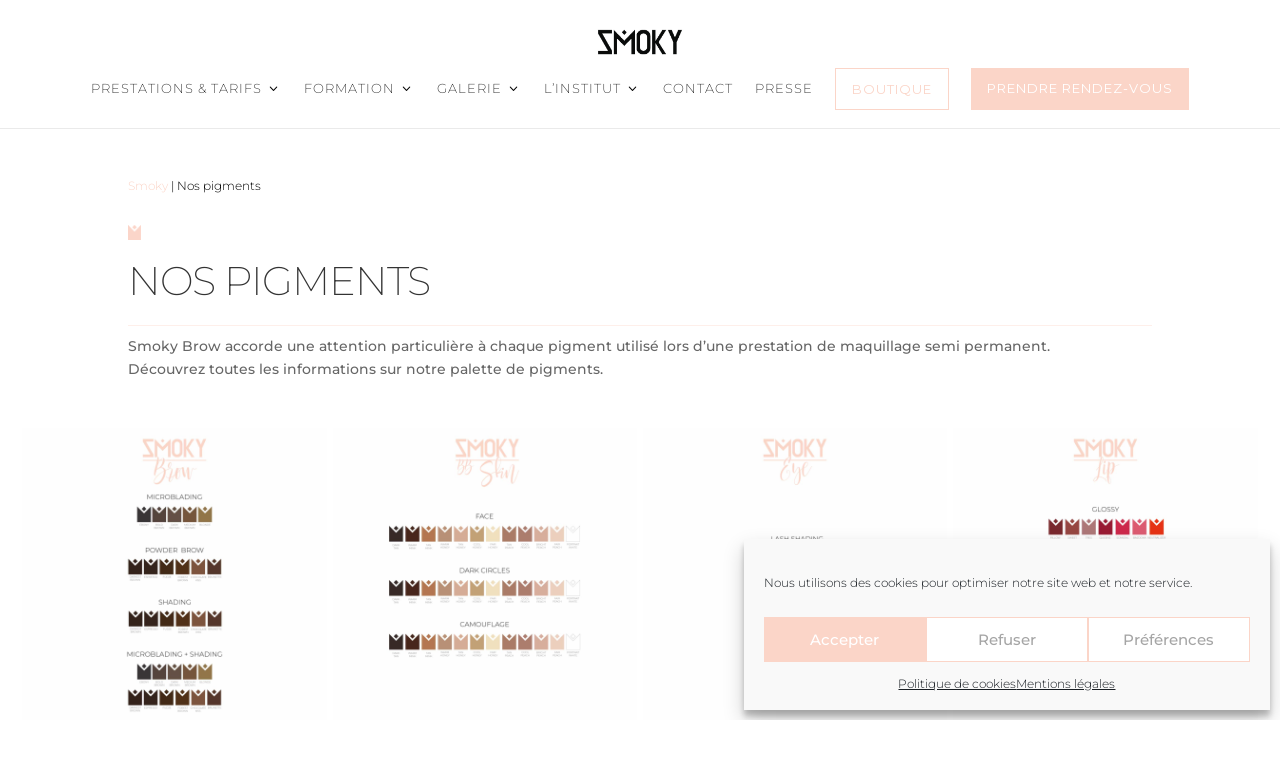

--- FILE ---
content_type: text/css; charset=utf-8
request_url: https://smokybrow.com/wp-content/et-cache/248/et-core-unified-248.min.css?ver=1767761192
body_size: 3206
content:
h1,h2,h3,h4,h5,h6{font-family:'Montserrat',Helvetica,Arial,Lucida,sans-serif}.ds-vertical-align{display:flex;flex-direction:column;justify-content:center}.centrer-verticalement{display:flex;flex-direction:column;justify-content:center;display:-webkit-box;display:-webkit-flex;display:-moz-box;display:-ms-flexbox;-webkit-box-orient:vertical;-webkit-box-direction:normal;-webkit-flex-direction:column;-moz-box-orient:vertical;-moz-box-direction:normal;-ms-flex-direction:column;-webkit-box-pack:center;-webkit-justify-content:center;-moz-box-pack:center;-ms-flex-pack:center}.texte-cache{position:relative;max-height:250px;overflow:hidden;transition:max-height 1s ease}.texte-cache.ouvert{max-height:100%}.texte-cache:not(.ouvert)::after{content:'';position:absolute;top:0;bottom:0;left:0;right:0;background:linear-gradient(rgba(255,255,255,0),rgba(255,255,255,1))}#nom{border-bottom:1px solid #bbb}.et_mobile_menu li a:hover,.nav ul li a:hover{opacity:.7;background-color:rgba(0,0,0,.0)}.et-menu li li a{width:280px;padding:6px 20px}.nav li ul{width:300px}.et_pb_fullwidth_menu .et-menu-nav>ul ul,.et_pb_menu .et-menu-nav>ul ul{margin-top:9px}.et-menu .menu-item-has-children>a:first-child:after{font-weight:500}.et_pb_toggle_title:before{content:url('https://smokybrow.com/wp-content/uploads/2021/09/open-toggle2.png')}.et_pb_toggle_open .et_pb_toggle_title:before{content:url('https://smokybrow.com/wp-content/uploads/2021/09/open-toggle2.png')}.et_pb_toggle_open .et_pb_toggle_title:before{-webkit-transition:all 0.1s ease-in-out;-moz-transition:all 0.1s ease-in-out;-o-transition:all 0.1s ease-in-out;-ms-transition:all 0.1s ease-in-out;transition:all 0.5s ease-in-out;-webkit-transform:rotate(360deg);-moz-transform:rotate(360deg);-o-transform:rotate(360deg);-ms-transform:rotate(360deg);transform:rotate(360deg)}.et_pb_toggle_close .et_pb_toggle_title:before{-webkit-transition:all 0.5s ease-in-out;-moz-transition:all 0.5s ease-in-out;-o-transition:all 0.5s ease-in-out;-ms-transition:all 0.5s ease-in-out;transition:all 0.5s ease-in-out}.shop-button a{background-color:#FFF;border: 1px solid #FBD5C8;color:#FBD5C8!important;padding-right:16px;padding-left:16px}@media screen and (max-width:981px){.shop-button a{margin-top:11px}}.rdv-button a{background-color:#FBD5C8;padding-right:16px;padding-left:16px;color:#FFF!important}.et_pb_menu_0_tb_header.et_pb_menu .menu-item-297 a{font-weight:400}.et_pb_menu_0_tb_header.et_pb_menu .menu-item-297:hover a{color:#fbd5c8!important;background-color:#FFF;transition:all 800ms ease 0ms}.et_pb_menu_0_tb_header.et_pb_menu .menu-item-284:hover a{color:#ffffff!important;background-color:#fbd5c8;transition:all 800ms ease 0ms}.et_pb_menu_0_tb_header.et_pb_menu .menu-item-284 a{color:#ffffff!important;font-weight:400}.et_pb_menu_0_tb_header.et_pb_menu .menu-item-297 a{color:#fbd5c8!important;font-weight:400}.et-menu li>a{padding-bottom:0px}.et_pb_fullwidth_menu--without-logo .et_pb_menu__menu>nav>ul>li>a,.et_pb_menu--without-logo .et_pb_menu__menu>nav>ul>li>a{padding-bottom:13px;padding-top:13px}.et-menu .menu-item-has-children>a:first-child:after{padding-top:13px}strong{font-weight:500}#sb_instagram .sbi_follow_btn a{background:#FBD5C8;font-family:Montserrat;text-transform:uppercase;color:#fff}#sb_instagram .sbi_follow_btn a:focus,#sb_instagram .sbi_follow_btn a:hover{outline:0;box-shadow:inset 0 0 10px 20px #deac8a}#sb_instagram #sbi_load .sbi_load_btn,#sb_instagram .sbi_follow_btn a{display:-moz-inline-stack;display:inline-block;vertical-align:top;zoom:1;padding:0px;margin:42px auto 0 auto;ground:#333;color:#eee;border:none;color:#fff;text-decoration:none;font-size:13px;line-height:1.5;-moz-border-radius:4px;-webkit-border-radius:4px;border-radius:4px;-webkit-box-sizing:border-box;-moz-box-sizing:border-box;box-sizing:border-box;border-radius:0px;padding-bottom:12px;padding-top:12px;padding-right:22px;padding-left:22px;margin-top:30px}#sb_instagram .sbi_load_btn .sbi_btn_text,#sb_instagram .sbi_load_btn .sbi_loader{font-family:Montserrat;text-transform:uppercase}@media only screen and (min-width:981px){#sticky-header.et-fixed-sticky-header{position:fixed}}#swipe-scrollbar::-webkit-scrollbar{-webkit-appearance:none}#swipe-scrollbar::-webkit-scrollbar:vertical{width:12px}#swipe-scrollbar::-webkit-scrollbar:horizontal{height:2px}#swipe-scrollbar::-webkit-scrollbar-thumb{background-color:#686868;border-radius:0px}#swipe-scrollbar::-webkit-scrollbar-track{border-radius:0px;background-color:#F1F1F1}@media screen and (max-width:980px){.nav li ul{visibility:hidden;z-index:9999;width:240px;border-top:3px solid #2ea3f2;opacity:0;background:#fff;-webkit-box-shadow:0 2px 5px rgba(0,0,0,0);-moz-box-shadow:0 2px 5px rgba(0,0,0,0);box-shadow:0 2px 5px rgba(0,0,0,0)}}@media screen and (max-width:980px){.nav li ul{border-top:1px solid #F1F1F1}}.galerie .et_overlay:before{position:absolute;top:50%}.menu-deroulant-caldera .form-control{padding-bottom:0px!important}.caldera-grid .form-control{width:100%;height:34px;padding:6px 12px;font-size:12px;font-family:poppins;padding-bottom:30px;border:0px;font-weight:300;margin-bottom:25px;text-transform:uppercase;letter-spacing:2px;border-bottom:1px solid #dfdfe3;border-radius:0px;box-shadow:none;-webkit-transition:border-color ease-in-out .15s,box-shadow ease-in-out .15s;-o-transition:border-color ease-in-out .15s,box-shadow ease-in-out .15s;transition:border-color ease-in-out .15s,box-shadow ease-in-out .15s}.caldera-grid .form-control,.caldera-grid output{font-size:12px;line-height:1.42857143;color:#555;display:block;border-bottom:1px solid #dfdfe3}.caldera-grid label{display:inline-block;max-width:100%;margin-bottom:5px;font-weight:700;font-family:poppins;text-transform:uppercase;font-weight:300;font-size:12px}.caldera-grid .form-control:focus{border-color:#FBD5C8;outline:0;-webkit-box-shadow:inset 0 1px 1px rgba(0,0,0,.075),0 0 8px rgba(102,175,233,.6);box-shadow:none}.caldera-grid .form-control.cf2-file .btn{color:#FBD5C8;background-color:#FFF;border:thin solid #FBD5C8;transition:all .4s;border-radius:0px;padding:13px 15px 13px 15px}.caldera-grid .btn-block{display:block;width:auto;font-family:poppins;text-transform:uppercase;font-weight:300;font-size:12px}.caldera-bouton{margin-top:20px;font-family:poppins;font-size:12px;text-transform:uppercase;background-color:#FBD5C8;color:#FFF;padding:13px 15px 13px 15px;border:0px}.caldera-grid input{line-height:normal;font-family:poppins;font-weight:300}.field_form_msg .caldera-grid .form-control,.caldera-grid output{border:1px solid #dfdfe3}.toutes-prestations-menu{font-weight:300}@media screen and (max-width:767px){.bouton-produit{width:100%}}.wplc-color-bg-1{background-color:#FBD5C8!important}.et_pb_bg_layout_dark .et_pb_slide_description{text-shadow:none}body #page-container .et_pb_section .et_pb_slider .et_pb_slide_0.et_pb_slide .et_pb_more_button.et_pb_button{border-radius:0px!important}.et_pb_contact_form_container .et_pb_contact_field_4.et_pb_contact_field .input,.et_pb_contact_form_container .et_pb_contact_field_4.et_pb_contact_field .input[type="checkbox"]+label i,.et_pb_contact_form_container .et_pb_contact_field_4.et_pb_contact_field .input[type="radio"]+label i{border-width:1px;border:0;border-bottom:1px solid #DFDFE3;background-color:#FFF}#commentform input[type=email],#commentform input[type=text],#commentform input[type=url],#commentform textarea{padding:12px;border:1px solid rgba(251,213,200,0.39);line-height:1em;background-color:#FFF;font-size:18px;border-width:1;font-size:14px;font-weight:200}h1,h2,h3,h4,h5,h6{font-family:'Montserrat',Helvetica,Arial,Lucida,sans-serif}h3{font-size:22px;text-transform:uppercase;font-weight:200}*#fld_3073489Label{margin-left:14px}#fld_3025278Label,#fld_2357129Label,#fld_1755948Label{margin-left:14px;color:#9fa19f}@media (max-width:980px){#swipe-scrollbar{overflow:auto!important}}h4{font-family:Montserrat!important}#cookie-notice,#cookie-notice *{font-family:montserrat;font-weight:300}#cookie-notice .cn-button{background-color:#FBD5C8;border-radius:0px;text-transform:uppercase}.pa-button-over-image .et_pb_image_wrap:before{line-height:1.3em;z-index:9999;position:absolute;top:50%;left:50%;transform:translate(-50%,-50%);-ms-transform:translate(-50%,-50%);background-color:#000000;color:#ffffff;padding:12px 24px;font-size:12px;font-weight:400;font-family:Montserrat;text-transform:uppercase;text-align:center;line-height:1.7em;transition:all .5s ease;transform:translate(-50%,-50%);-ms-transform:translate(-50%,-50%)}.pa-button-over-image:hover .et_pb_image_wrap:before{content:"Télécharger la documentation";background-color:#fbd5c8;color:#FFFFFF;transition:all 0.5s;-moz-transition:all 0.5s;-webkit-transition:all 0.5s;letter-spacing:1px}@media (max-width:768px){.et_pb_column_1_2 .et_pb_video_play,.et_pb_column_2_3 .et_pb_video_play,.et_pb_column_3_4 .et_pb_video_play,.et_pb_column_3_5 .et_pb_video_play,.et_pb_column_4_4 .et_pb_video_play{font-size:6rem;line-height:6rem;margin-left:-1.5rem;margin-top:-3.7rem}}@media (max-width:980px){.et_pb_video_play:before{content:url(https://smokybrow.com/wp-content/uploads/2021/09/play-button-mobile.png)}.et_pb_column_1_2 .et_pb_video_play{margin-top:-3.9rem;line-height:5rem}}@media (min-width:980px){.et_pb_video_play:before{content:url(https://smokybrow.com/wp-content/uploads/2021/09/play-button.png)}.et_pb_video_play{left:49%;top:46%}}@media only screen and (max-width:980px){.dm-custom-header #page-container{padding-top:0px!important}}#comment-wrap{display:none}.css-17toer3{color:#fbd5c8!important;text-align:center!important;font-family:Montserrat!important;font-weight:300!important;text-transform:uppercase!important;font-size:14px!important;letter-spacing:1px!important;line-height:1.9em!important}.css-199ytlc{font-family:Montserrat!important;font-weight:200!important;text-transform:uppercase!important;font-size:19px!important;letter-spacing:-1px!important}.css-1dpypwi{color:#fbd5c8!important;text-align:left!important;font-family:Montserrat!important;font-weight:400!important;text-transform:uppercase!important;font-size:14px!important;letter-spacing:1px!important;line-height:1.9em!important}.css-1vo82jn{background-color:white;padding:4px 8px!important;line-height:1,29!important;font-size:12px;font-weight:500!important;border-radius:0px!important;text-transform:uppercase!important;border:0px solid #fbd5c8!important;height:24px;color:#fbd5c8!important}.css-l6c9n4{font-weight:inherit!important}.css-1maandq{color:#666!important;font-weight:inherit!important;font-size:14px!important}.css-4z3ubn{color:#666!important}.css-53hlft{color:#fbd5c8!important;text-align:center!important;font-family:Montserrat!important;font-weight:300!important;text-transform:uppercase!important;font-size:14px!important;letter-spacing:1px!important;line-height:1.9em!important}.main_title{font-family:'Montserrat',Helvetica,Arial,Lucida,sans-serif;font-weight:200;text-transform:uppercase;font-size:40px;letter-spacing:-1px;line-height:1.3em;text-align:left;margin-bottom:0px!important}.css-1u1908p{color:#fbd5c8!important;font-size:19px;letter-spacing:4px;text-transform:uppercase}.css-uq1pyg{margin-left:0px!important}.css-1w75b3v{display:inline-flex;cursor:pointer;text-decoration:none;font-family:'Montserrat'!important;font-size:14px;line-height:1.29;border-radius:4px;border:none!important;padding:12px 30px;width:fit-content;max-height:42px;min-height:42px;background-color:#FBD5C8!important;color:#fff!important;flex-shrink:0;-webkit-box-align:center;align-items:center;-webkit-box-pack:center;justify-content:center;transition:all 0.3s ease-out 0s;user-select:none;box-shadow:rgba(60,66,87,0.04) 0px 0px 5px 0px,rgba(0,0,0,0.04) 0px 0px 10px 0px!important}a.css-od1lgg{color:#666!important}.css-nd436o span{font-family:Montserrat!important;font-weight:200!important;text-transform:uppercase!important;font-size:19px!important;letter-spacing:-1px!important}.css-dpav2e span{font-family:Montserrat!important;font-weight:200!important;text-transform:uppercase!important;font-size:19px!important;letter-spacing:-1px!important}.css-1c7s6ie{padding:0px 10px!important;color:#fff!important;background-color:#FBD5C8!important;box-shadow:rgba(60,66,87,0.04) 0px 0px 5px 0px,rgba(0,0,0,0.04) 0px 0px 10px 0px!important;border:none!important;width:auto!important}.css-1ugsq38{color:#fff!important;background-color:#FBD5C8!important;box-shadow:rgba(60,66,87,0.04) 0px 0px 5px 0px,rgba(0,0,0,0.04) 0px 0px 10px 0px!important;border:none!important;font-family:Montserrat!important;font-weight:400!important}.css-ia02pi{fill:#fff!important}.css-14mwmi1{fill:#fff!important}.css-18wwvwr{color:#fff!important}.css-1gx77nz{background-color:#FBD5C8!important;font-family:Montserrat!important}.css-1e7jwcm{background-color:#000!important;color:#fff!important;font-family:Montserrat!important;font-weight:500!important}.css-1mcke5o{background-color:#FBD5C8!important;font-family:Montserrat!important;font-weight:500!important}.css-1gwt0g5{background-color:#FBD5C8!important;font-family:Montserrat!important;font-weight:500!important}.css-1i39ya8{background-color:#FBD5C8!important;font-family:Montserrat!important;font-weight:500!important}.css-1w6t39o{color:#FBD5C8!important;font-family:Montserrat!important;font-weight:500!important;border:1px solid #FBD5C8!important}.css-1e7jwcm{background-color:#FBD5C8!important;font-family:Montserrat!important;font-weight:500!important;border:none!important}.css-19dtb1g{background-color:#FBD5C8!important;font-family:Montserrat!important;font-weight:500!important;border:none!important}.css-1oj5jc1{font-family:Montserrat!important;font-weight:200!important}.css-jqywyc{background-color:#FBD5C8!important;border-radius:3px!important;width:150px!important;height:42px!important;text-align:center!important;font-family:'Montserrat'!important;text-decoration:none!important;color:#fff!important;font-size:14px;line-height:1.29;border-radius:4px;border:none;padding:10px;width:fit-content;max-height:42px;min-height:42px}.css-od1lgg{background-color:#FBD5C8!important;border-radius:3px!important;width:150px!important;height:42px!important;text-align:center!important;font-family:'Montserrat'!important;text-decoration:none!important;color:#fff!important;font-size:14px;line-height:1.29;border-radius:4px;border:none;padding:10px;width:fit-content;max-height:42px;min-height:42px}a.css-od1lgg{color:#FFF!important}@media screen and (max-width:980px){.main_title{font-size:30px!important;font-weight:100px!important}.css-1w75b3v{padding:5px!important}.css-fbyzlx{margin-top:100px!important}.css-jqywyc{padding-top:2px!important}}.cc-revoke,.cc-window{font-family:Montserrat;font-weight:300}.cc-compliance .cc-btn.cc-accept-all:hover{background-color:#FBD5C8!important}

--- FILE ---
content_type: text/css; charset=utf-8
request_url: https://smokybrow.com/wp-content/et-cache/248/et-core-unified-tb-326-tb-327-deferred-248.min.css?ver=1767761193
body_size: 2150
content:
.et_pb_section_0_tb_footer.et_pb_section{padding-top:75px;padding-bottom:95px;margin-top:59px}.et_pb_image_0_tb_footer{margin-bottom:55px!important;width:15%;text-align:center}.et_pb_text_13_tb_footer.et_pb_text,.et_pb_text_7_tb_footer.et_pb_text,.et_pb_text_0_tb_footer.et_pb_text{color:rgba(0,0,0,0.04)!important}.et_pb_text_0_tb_footer,.et_pb_text_7_tb_footer,.et_pb_text_13_tb_footer{font-family:'Montserrat',Helvetica,Arial,Lucida,sans-serif;font-weight:300;font-size:45px}.et_pb_text_17_tb_footer.et_pb_text:hover,.et_pb_text_16_tb_footer.et_pb_text:hover,.et_pb_text_6_tb_footer.et_pb_text:hover,.et_pb_text_14_tb_footer.et_pb_text,.et_pb_text_20_tb_footer.et_pb_text:hover,.et_pb_text_18_tb_footer.et_pb_text:hover,.et_pb_text_12_tb_footer.et_pb_text:hover,.et_pb_text_11_tb_footer.et_pb_text:hover,.et_pb_text_10_tb_footer.et_pb_text:hover,.et_pb_text_9_tb_footer.et_pb_text:hover,.et_pb_text_8_tb_footer.et_pb_text,.et_pb_text_19_tb_footer.et_pb_text:hover,.et_pb_text_23_tb_footer.et_pb_text a,.et_pb_text_15_tb_footer.et_pb_text:hover,.et_pb_text_2_tb_footer.et_pb_text:hover,.et_pb_text_3_tb_footer.et_pb_text:hover,.et_pb_text_1_tb_footer.et_pb_text,.et_pb_text_4_tb_footer.et_pb_text:hover{color:#fbd5c8!important}.et_pb_text_14_tb_footer,.et_pb_text_1_tb_footer,.et_pb_text_8_tb_footer{font-family:'Montserrat',Helvetica,Arial,Lucida,sans-serif;font-weight:300;text-transform:uppercase;font-size:17px;margin-bottom:10px!important}.et_pb_text_5_tb_footer.et_pb_text,.et_pb_text_3_tb_footer.et_pb_text,.et_pb_text_11_tb_footer.et_pb_text,.et_pb_text_15_tb_footer.et_pb_text,.et_pb_text_16_tb_footer.et_pb_text,.et_pb_text_10_tb_footer.et_pb_text,.et_pb_text_17_tb_footer.et_pb_text,.et_pb_text_9_tb_footer.et_pb_text,.et_pb_text_4_tb_footer.et_pb_text,.et_pb_text_12_tb_footer.et_pb_text,.et_pb_text_18_tb_footer.et_pb_text,.et_pb_text_2_tb_footer.et_pb_text,.et_pb_text_19_tb_footer.et_pb_text,.et_pb_text_6_tb_footer.et_pb_text,.et_pb_text_20_tb_footer.et_pb_text{color:#333333!important}.et_pb_text_16_tb_footer,.et_pb_text_2_tb_footer,.et_pb_text_18_tb_footer,.et_pb_text_15_tb_footer,.et_pb_text_19_tb_footer,.et_pb_text_20_tb_footer,.et_pb_text_12_tb_footer,.et_pb_text_17_tb_footer,.et_pb_text_3_tb_footer,.et_pb_text_10_tb_footer,.et_pb_text_6_tb_footer,.et_pb_text_4_tb_footer,.et_pb_text_9_tb_footer,.et_pb_text_5_tb_footer,.et_pb_text_11_tb_footer{font-family:'Montserrat',Helvetica,Arial,Lucida,sans-serif;font-weight:300;margin-bottom:10px!important}.et_pb_text_2_tb_footer.et_pb_text,.et_pb_text_2_tb_footer,.et_pb_text_9_tb_footer.et_pb_text,.et_pb_text_9_tb_footer,.et_pb_text_6_tb_footer.et_pb_text,.et_pb_text_6_tb_footer,.et_pb_text_18_tb_footer.et_pb_text,.et_pb_text_18_tb_footer,.et_pb_text_4_tb_footer.et_pb_text,.et_pb_text_4_tb_footer,.et_pb_text_16_tb_footer.et_pb_text,.et_pb_text_16_tb_footer,.et_pb_text_19_tb_footer.et_pb_text,.et_pb_text_19_tb_footer,.et_pb_text_3_tb_footer.et_pb_text,.et_pb_text_3_tb_footer,.et_pb_text_12_tb_footer.et_pb_text,.et_pb_text_12_tb_footer,.et_pb_text_15_tb_footer.et_pb_text,.et_pb_text_15_tb_footer,.et_pb_text_5_tb_footer.et_pb_text,.et_pb_text_5_tb_footer,.et_pb_text_11_tb_footer.et_pb_text,.et_pb_text_11_tb_footer,.et_pb_text_20_tb_footer.et_pb_text,.et_pb_text_20_tb_footer,.et_pb_text_10_tb_footer.et_pb_text,.et_pb_text_10_tb_footer,.et_pb_text_17_tb_footer.et_pb_text,.et_pb_text_17_tb_footer{transition:color 300ms ease 0ms,padding 300ms ease 0ms}.et_pb_text_5_tb_footer.et_pb_text:hover{color:#debba4!important}.et_pb_image_1_tb_footer{width:29%;text-align:left;margin-left:0}.et_pb_text_21_tb_footer.et_pb_text,.et_pb_text_22_tb_footer.et_pb_text{color:rgba(0,0,0,0.14)!important}.et_pb_text_21_tb_footer{font-family:'Montserrat',Helvetica,Arial,Lucida,sans-serif;text-transform:uppercase;font-size:26px;margin-bottom:8px!important}.et_pb_text_22_tb_footer{font-family:'Montserrat',Helvetica,Arial,Lucida,sans-serif;font-weight:300;text-transform:uppercase;font-size:17px;margin-bottom:22px!important}.et_pb_code_0_tb_footer{margin-bottom:16px!important}.et_pb_button_0_tb_footer_wrapper .et_pb_button_0_tb_footer,.et_pb_button_0_tb_footer_wrapper .et_pb_button_0_tb_footer:hover{padding-right:30px!important;padding-left:15px!important}body #page-container .et_pb_section .et_pb_button_0_tb_footer{color:#ffffff!important;border-width:10px!important;border-color:#fbd5c8;border-radius:0px;letter-spacing:2px;font-size:12px;text-transform:uppercase!important;background-color:#fbd5c8}body #page-container .et_pb_section .et_pb_button_0_tb_footer:hover:after{margin-left:.3em;left:auto;margin-left:.3em}body #page-container .et_pb_section .et_pb_button_0_tb_footer:after{line-height:inherit;font-size:inherit!important;opacity:1;margin-left:.3em;left:auto}.et_pb_button_0_tb_footer,.et_pb_button_0_tb_footer:after{transition:all 300ms ease 0ms}.et_pb_signup_0_tb_footer.et_pb_subscribe .et_pb_newsletter_form .input:-ms-input-placeholder{font-family:'Poppins',Helvetica,Arial,Lucida,sans-serif;font-weight:600;text-transform:uppercase;font-size:12px;letter-spacing:2px}.et_pb_signup_0_tb_footer.et_pb_subscribe .et_pb_newsletter_form .input[type=radio]+label,.et_pb_signup_0_tb_footer.et_pb_subscribe .et_pb_newsletter_form .input[type=checkbox]+label,.et_pb_signup_0_tb_footer.et_pb_subscribe .et_pb_newsletter_form .input,.et_pb_signup_0_tb_footer.et_pb_contact_field .et_pb_contact_field_options_title{font-family:'Poppins',Helvetica,Arial,Lucida,sans-serif;font-weight:600;text-transform:uppercase;font-size:12px;letter-spacing:2px}.et_pb_signup_0_tb_footer.et_pb_subscribe .et_pb_newsletter_form .input::-moz-placeholder{font-family:'Poppins',Helvetica,Arial,Lucida,sans-serif;font-weight:600;text-transform:uppercase;font-size:12px;letter-spacing:2px}.et_pb_signup_0_tb_footer.et_pb_subscribe .et_pb_newsletter_form .input::-webkit-input-placeholder{font-family:'Poppins',Helvetica,Arial,Lucida,sans-serif;font-weight:600;text-transform:uppercase;font-size:12px;letter-spacing:2px}.et_pb_signup_0_tb_footer.et_pb_subscribe{background-color:rgba(0,0,0,0);padding-top:0px!important;padding-right:0px!important;padding-bottom:0px!important;padding-left:0px!important;margin-top:-16px!important}.et_pb_signup_0_tb_footer .et_pb_newsletter_form p input[type="text"],.et_pb_signup_0_tb_footer .et_pb_newsletter_form p textarea,.et_pb_signup_0_tb_footer .et_pb_newsletter_form p select,.et_pb_signup_0_tb_footer .et_pb_newsletter_form p .input[type="radio"]+label i,.et_pb_signup_0_tb_footer .et_pb_newsletter_form p .input[type="checkbox"]+label i{border-radius:0px 0px 0px 0px;overflow:hidden;border-color:rgba(0,0,0,0.08);border-bottom-width:1px;padding-left:30px!important}body #page-container .et_pb_section .et_pb_signup_0_tb_footer.et_pb_subscribe .et_pb_newsletter_button.et_pb_button{color:rgba(0,0,0,0.71)!important;border-width:1px!important;border-color:#fbd5c8;border-radius:0px;letter-spacing:2px;font-size:12px;text-transform:uppercase!important;padding-top:11px!important;padding-bottom:11px!important;margin-top:0px!important;margin-right:0px!important;margin-bottom:0px!important;margin-left:0px!important}body #page-container .et_pb_section .et_pb_signup_0_tb_footer.et_pb_subscribe .et_pb_newsletter_button.et_pb_button:hover:after{margin-left:0;left:auto;margin-left:.3em;opacity:1}body #page-container .et_pb_section .et_pb_signup_0_tb_footer.et_pb_subscribe .et_pb_newsletter_button.et_pb_button:after{line-height:inherit;font-size:inherit!important;margin-left:-1em;left:auto}.et_pb_signup_0_tb_footer .et_pb_newsletter_form p input[type="text"],.et_pb_signup_0_tb_footer .et_pb_newsletter_form p textarea,.et_pb_signup_0_tb_footer .et_pb_newsletter_form p select,.et_pb_signup_0_tb_footer .et_pb_newsletter_form p .input[type="checkbox"]+label i,.et_pb_signup_0_tb_footer .et_pb_newsletter_form p .input[type="radio"]+label i{background-color:#ffffff}.et_pb_signup_0_tb_footer .et_pb_newsletter_form p .input::-moz-placeholder{color:rgba(0,0,0,0.7)!important}.et_pb_signup_0_tb_footer .et_pb_newsletter_form p .input::-webkit-input-placeholder{color:rgba(0,0,0,0.7)!important}.et_pb_signup_0_tb_footer .et_pb_newsletter_form p input[type="text"],.et_pb_signup_0_tb_footer .et_pb_newsletter_form p textarea,.et_pb_signup_0_tb_footer .et_pb_newsletter_form p select,.et_pb_signup_0_tb_footer .et_pb_newsletter_form p .input[type="checkbox"]+label i:before,.et_pb_signup_0_tb_footer .et_pb_newsletter_form p .input::placeholder{color:rgba(0,0,0,0.7)!important}.et_pb_signup_0_tb_footer .et_pb_newsletter_form p .input::-ms-input-placeholder{color:rgba(0,0,0,0.7)!important}.et_pb_signup_0_tb_footer .et_pb_newsletter_form .input,.et_pb_signup_0_tb_footer .et_pb_newsletter_form input[type="text"],.et_pb_signup_0_tb_footer .et_pb_newsletter_form p.et_pb_newsletter_field input[type="text"],.et_pb_signup_0_tb_footer .et_pb_newsletter_form textarea,.et_pb_signup_0_tb_footer .et_pb_newsletter_form p.et_pb_newsletter_field textarea,.et_pb_signup_0_tb_footer .et_pb_newsletter_form select{padding-left:9px!important}.et_pb_signup_0_tb_footer .et_pb_newsletter_form p .input[type="radio"]+label i:before{background-color:rgba(0,0,0,0.7)}.et_pb_text_23_tb_footer{font-family:'Montserrat',Helvetica,Arial,Lucida,sans-serif;font-weight:300;margin-bottom:7px!important}.et_pb_section_0_tb_footer{border-top-width:1px;border-color:rgba(0,0,0,0.08);max-width:100%;margin-left:auto!important;margin-right:auto!important}.et_pb_text_17_tb_footer:hover,.et_pb_text_3_tb_footer:hover,.et_pb_text_2_tb_footer:hover,.et_pb_text_20_tb_footer:hover,.et_pb_text_10_tb_footer:hover,.et_pb_text_5_tb_footer:hover,.et_pb_text_15_tb_footer:hover,.et_pb_text_16_tb_footer:hover,.et_pb_text_19_tb_footer:hover,.et_pb_text_9_tb_footer:hover,.et_pb_text_12_tb_footer:hover,.et_pb_text_6_tb_footer:hover,.et_pb_text_11_tb_footer:hover,.et_pb_text_18_tb_footer:hover,.et_pb_text_4_tb_footer:hover{padding-left:10px!important}@media only screen and (min-width:981px){.et_pb_image_0_tb_footer{display:none!important}}@media only screen and (max-width:980px){.et_pb_section_0_tb_footer{border-top-width:1px}.et_pb_text_21_tb_footer{font-size:21px}.et_pb_text_22_tb_footer{font-size:15px}body #page-container .et_pb_section .et_pb_button_0_tb_footer:after{line-height:inherit;font-size:inherit!important;margin-left:.3em;left:auto;display:inline-block;opacity:1;content:attr(data-icon);font-family:"ETmodules"!important}body #page-container .et_pb_section .et_pb_button_0_tb_footer:before,body #page-container .et_pb_section .et_pb_signup_0_tb_footer.et_pb_subscribe .et_pb_newsletter_button.et_pb_button:before{display:none}body #page-container .et_pb_section .et_pb_button_0_tb_footer:hover:after{margin-left:.3em;left:auto;margin-left:.3em}.et_pb_signup_0_tb_footer .et_pb_newsletter_form p input[type="text"],.et_pb_signup_0_tb_footer .et_pb_newsletter_form p textarea,.et_pb_signup_0_tb_footer .et_pb_newsletter_form p select,.et_pb_signup_0_tb_footer .et_pb_newsletter_form p .input[type="radio"]+label i,.et_pb_signup_0_tb_footer .et_pb_newsletter_form p .input[type="checkbox"]+label i{border-bottom-width:1px}body #page-container .et_pb_section .et_pb_signup_0_tb_footer.et_pb_subscribe .et_pb_newsletter_button.et_pb_button:after{line-height:inherit;font-size:inherit!important;margin-left:-1em;left:auto;display:inline-block;opacity:0;content:attr(data-icon);font-family:"ETmodules"!important}body #page-container .et_pb_section .et_pb_signup_0_tb_footer.et_pb_subscribe .et_pb_newsletter_button.et_pb_button:hover:after{margin-left:0;left:auto;margin-left:.3em;opacity:1}}@media only screen and (min-width:768px) and (max-width:980px){.et_pb_image_0_tb_footer,.et_pb_image_1_tb_footer{display:none!important}}@media only screen and (max-width:767px){.et_pb_section_0_tb_footer{border-top-width:1px}.et_pb_section_0_tb_footer.et_pb_section{padding-top:20px;padding-bottom:20px}.et_pb_text_1_tb_footer{text-align:center;transform:translateX(-10px) translateY(0px)}.et_pb_text_12_tb_footer,.et_pb_text_20_tb_footer,.et_pb_text_19_tb_footer,.et_pb_text_18_tb_footer,.et_pb_text_17_tb_footer,.et_pb_text_16_tb_footer,.et_pb_text_14_tb_footer,.et_pb_text_15_tb_footer,.et_pb_text_11_tb_footer,.et_pb_text_10_tb_footer,.et_pb_text_9_tb_footer,.et_pb_text_8_tb_footer,.et_pb_text_6_tb_footer,.et_pb_text_5_tb_footer,.et_pb_text_4_tb_footer,.et_pb_text_3_tb_footer,.et_pb_text_2_tb_footer{text-align:center}.et_pb_image_1_tb_footer,.et_pb_code_0_tb_footer{display:none!important}body #page-container .et_pb_section .et_pb_button_0_tb_footer:after{line-height:inherit;font-size:inherit!important;margin-left:.3em;left:auto;display:inline-block;opacity:1;content:attr(data-icon);font-family:"ETmodules"!important}body #page-container .et_pb_section .et_pb_button_0_tb_footer:before,body #page-container .et_pb_section .et_pb_signup_0_tb_footer.et_pb_subscribe .et_pb_newsletter_button.et_pb_button:before{display:none}body #page-container .et_pb_section .et_pb_button_0_tb_footer:hover:after{margin-left:.3em;left:auto;margin-left:.3em}.et_pb_signup_0_tb_footer .et_pb_newsletter_form p input[type="text"],.et_pb_signup_0_tb_footer .et_pb_newsletter_form p textarea,.et_pb_signup_0_tb_footer .et_pb_newsletter_form p select,.et_pb_signup_0_tb_footer .et_pb_newsletter_form p .input[type="radio"]+label i,.et_pb_signup_0_tb_footer .et_pb_newsletter_form p .input[type="checkbox"]+label i{border-bottom-width:1px}body #page-container .et_pb_section .et_pb_signup_0_tb_footer.et_pb_subscribe .et_pb_newsletter_button.et_pb_button:after{line-height:inherit;font-size:inherit!important;margin-left:-1em;left:auto;display:inline-block;opacity:0;content:attr(data-icon);font-family:"ETmodules"!important}body #page-container .et_pb_section .et_pb_signup_0_tb_footer.et_pb_subscribe .et_pb_newsletter_button.et_pb_button:hover:after{margin-left:0;left:auto;margin-left:.3em;opacity:1}}.et_pb_section_2.et_pb_section{padding-top:0px;padding-bottom:2px}.et_pb_text_3.et_pb_text{color:#686868!important}.et_pb_text_3{line-height:1.9em;font-family:'Montserrat',Helvetica,Arial,Lucida,sans-serif;font-weight:300;line-height:1.9em;padding-bottom:0px!important;margin-bottom:-3px!important;width:100%}.et_pb_text_3 h2{font-family:'Montserrat',Helvetica,Arial,Lucida,sans-serif;font-weight:600;text-transform:uppercase;line-height:1.2em;text-align:left}.et_pb_text_3 h3{font-family:'Montserrat',Helvetica,Arial,Lucida,sans-serif;font-weight:300;text-transform:uppercase;font-size:17px;color:#FBD5C8!important;line-height:2.3em;text-align:left}.et_pb_text_3 ul{list-style-type:square!important}div.et_pb_section.et_pb_section_3{background-image:linear-gradient(180deg,rgba(0,0,0,0.25) 0%,rgba(0,0,0,0.25) 100%),url(https://smokybrow.com/wp-content/uploads/2020/07/BANDEAU1OK.jpg)!important}.et_pb_section_3.et_pb_section{padding-top:100px;padding-right:0px;padding-bottom:100px;padding-left:0px;margin-top:40px;background-color:rgba(0,0,0,0.85)!important}.et_pb_row_5{background-color:rgba(0,0,0,0)}.et_pb_row_5.et_pb_row{padding-top:32px!important;padding-bottom:31px!important;padding-top:32px;padding-bottom:31px}.et_pb_text_4.et_pb_text{color:#ffffff!important}.et_pb_text_4{line-height:1.3em;font-family:'Montserrat',Helvetica,Arial,Lucida,sans-serif;font-weight:200;text-transform:uppercase;font-size:38px;letter-spacing:2px;line-height:1.3em;margin-bottom:28px!important}.et_pb_button_0_wrapper .et_pb_button_0,.et_pb_button_0_wrapper .et_pb_button_0:hover{padding-top:13px!important;padding-right:17px!important;padding-bottom:13px!important;padding-left:17px!important}.et_pb_button_0_wrapper{margin-top:0px!important;margin-right:5%!important;margin-left:5%!important}body #page-container .et_pb_section .et_pb_button_0{color:#ffffff!important;border-width:1px!important;border-color:#ffffff;border-radius:0px;letter-spacing:2px;font-size:12px;text-transform:uppercase!important;background-color:rgba(0,0,0,0)}body #page-container .et_pb_section .et_pb_button_0:before,body #page-container .et_pb_section .et_pb_button_0:after{display:none!important}.et_pb_button_0,.et_pb_button_0:after{transition:all 300ms ease 0ms}.et_pb_row_4.et_pb_row{padding-top:0px!important;padding-bottom:1px!important;margin-right:411px!important;margin-left:auto!important;margin-left:auto!important;margin-right:auto!important;padding-top:0px;padding-bottom:1px}.et_pb_text_3.et_pb_module,.et_pb_text_4.et_pb_module{margin-left:auto!important;margin-right:auto!important}.et_pb_section_3{width:97%;max-width:1440px;margin-left:auto!important;margin-right:auto!important}@media only screen and (min-width:981px){.et_pb_row_5,body #page-container .et-db #et-boc .et-l .et_pb_row_5.et_pb_row,body.et_pb_pagebuilder_layout.single #page-container #et-boc .et-l .et_pb_row_5.et_pb_row,body.et_pb_pagebuilder_layout.single.et_full_width_page #page-container #et-boc .et-l .et_pb_row_5.et_pb_row{width:90%;max-width:89%}.et_pb_text_4{width:90%}}@media only screen and (max-width:980px){.et_pb_text_3 h2{text-align:center}.et_pb_text_3 h3{text-align:left}.et_pb_row_5,body #page-container .et-db #et-boc .et-l .et_pb_row_5.et_pb_row,body.et_pb_pagebuilder_layout.single #page-container #et-boc .et-l .et_pb_row_5.et_pb_row,body.et_pb_pagebuilder_layout.single.et_full_width_page #page-container #et-boc .et-l .et_pb_row_5.et_pb_row{width:80%;max-width:80%}.et_pb_text_4{width:80%}.et_pb_row_4.et_pb_row{margin-left:auto!important;margin-right:auto!important}}@media only screen and (max-width:767px){.et_pb_section_2.et_pb_section{padding-top:0px;margin-top:0px}.et_pb_text_3{font-size:16px;padding-bottom:32px!important}.et_pb_text_3 h2{text-align:center}.et_pb_text_3 h3{font-size:16px;text-align:center}.et_pb_row_5,body #page-container .et-db #et-boc .et-l .et_pb_row_5.et_pb_row,body.et_pb_pagebuilder_layout.single #page-container #et-boc .et-l .et_pb_row_5.et_pb_row,body.et_pb_pagebuilder_layout.single.et_full_width_page #page-container #et-boc .et-l .et_pb_row_5.et_pb_row{width:90%;max-width:90%}.et_pb_text_4{font-size:33px;width:100%}.et_pb_button_0_wrapper .et_pb_button_0,.et_pb_button_0_wrapper .et_pb_button_0:hover{padding-top:9px!important;padding-right:14px!important;padding-bottom:9px!important;padding-left:14px!important}}

--- FILE ---
content_type: text/plain
request_url: https://www.google-analytics.com/j/collect?v=1&_v=j102&a=1592290355&t=pageview&_s=1&dl=https%3A%2F%2Fsmokybrow.com%2Fpigment-maquillage-permanent%2F&ul=en-us%40posix&dt=Quels%20est%20le%20pigment%20utilis%C3%A9s%20pour%20le%20Maquillage%20Semi%20Permanent%20%3F%20Smoky&sr=1280x720&vp=1280x720&_u=IEBAAEABAAAAACAAI~&jid=1104153843&gjid=2140626880&cid=721473017.1768510448&tid=UA-128892256-1&_gid=1816109050.1768510448&_r=1&_slc=1&z=759485303
body_size: -449
content:
2,cG-WJ117T2BWF